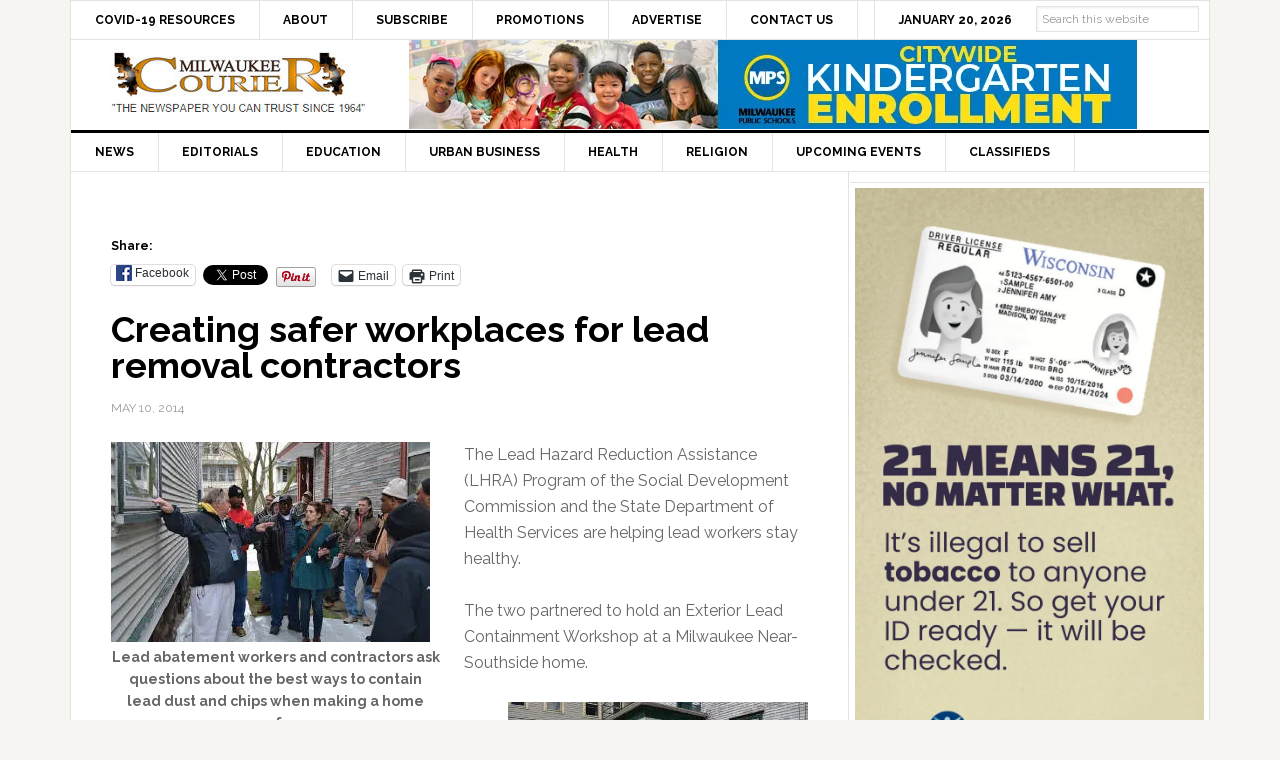

--- FILE ---
content_type: text/html; charset=UTF-8
request_url: https://milwaukeecourieronline.com/index.php/2014/05/10/creating-safer-workplaces-for-lead-removal-contractors/
body_size: 76305
content:
<!DOCTYPE html>
<html lang="en">
<head >
<meta charset="UTF-8" />
<meta name="viewport" content="width=device-width, initial-scale=1" />
<meta name='robots' content='index, follow, max-image-preview:large, max-snippet:-1, max-video-preview:-1' />
	<style>img:is([sizes="auto" i], [sizes^="auto," i]) { contain-intrinsic-size: 3000px 1500px }</style>
	
	<!-- This site is optimized with the Yoast SEO plugin v26.8 - https://yoast.com/product/yoast-seo-wordpress/ -->
	<title>Creating safer workplaces for lead removal contractors - Milwaukee Courier Weekly Newspaper</title>
	<link rel="canonical" href="https://milwaukeecourieronline.com/index.php/2014/05/10/creating-safer-workplaces-for-lead-removal-contractors/" />
	<meta property="og:locale" content="en_US" />
	<meta property="og:type" content="article" />
	<meta property="og:title" content="Creating safer workplaces for lead removal contractors - Milwaukee Courier Weekly Newspaper" />
	<meta property="og:description" content="The Lead Hazard Reduction Assistance (LHRA) Program of the Social Development Commission and the State Department of Health Services are helping lead workers stay healthy. The two partnered to hold an Exterior Lead Containment Workshop at a Milwaukee Near-Southside home. More than two-dozen lead abatement workers, renovators and contractors took part in the session at [&hellip;]" />
	<meta property="og:url" content="https://milwaukeecourieronline.com/index.php/2014/05/10/creating-safer-workplaces-for-lead-removal-contractors/" />
	<meta property="og:site_name" content="Milwaukee Courier Weekly Newspaper" />
	<meta property="article:publisher" content="https://www.facebook.com/milwaukeecourier/" />
	<meta property="article:published_time" content="2014-05-10T18:58:15+00:00" />
	<meta property="article:modified_time" content="2014-05-10T19:20:02+00:00" />
	<meta property="og:image" content="https://milwaukeecourieronline.com/wp-content/uploads/2014/05/Lead-abatement-workers-contractors-ask-questions-about-best-ways-contain-lead-dust-chips-making-home-safe.jpg" />
	<meta name="author" content="admin" />
	<meta name="twitter:card" content="summary_large_image" />
	<meta name="twitter:creator" content="@milwcouriernews" />
	<meta name="twitter:site" content="@milwcouriernews" />
	<meta name="twitter:label1" content="Written by" />
	<meta name="twitter:data1" content="admin" />
	<meta name="twitter:label2" content="Est. reading time" />
	<meta name="twitter:data2" content="2 minutes" />
	<script data-jetpack-boost="ignore" type="application/ld+json" class="yoast-schema-graph">{"@context":"https://schema.org","@graph":[{"@type":"Article","@id":"https://milwaukeecourieronline.com/index.php/2014/05/10/creating-safer-workplaces-for-lead-removal-contractors/#article","isPartOf":{"@id":"https://milwaukeecourieronline.com/index.php/2014/05/10/creating-safer-workplaces-for-lead-removal-contractors/"},"author":{"name":"admin","@id":"https://milwaukeecourieronline.com/#/schema/person/62938b61bdc2111c386a5764d0f8dc6d"},"headline":"Creating safer workplaces for lead removal contractors","datePublished":"2014-05-10T18:58:15+00:00","dateModified":"2014-05-10T19:20:02+00:00","mainEntityOfPage":{"@id":"https://milwaukeecourieronline.com/index.php/2014/05/10/creating-safer-workplaces-for-lead-removal-contractors/"},"wordCount":365,"publisher":{"@id":"https://milwaukeecourieronline.com/#organization"},"image":{"@id":"https://milwaukeecourieronline.com/index.php/2014/05/10/creating-safer-workplaces-for-lead-removal-contractors/#primaryimage"},"thumbnailUrl":"https://milwaukeecourieronline.com/wp-content/uploads/2014/05/Lead-abatement-workers-contractors-ask-questions-about-best-ways-contain-lead-dust-chips-making-home-safe.jpg","keywords":["Lead Abatement","Lead Hazard Reduction Assistance"],"articleSection":["Featured","News"],"inLanguage":"en"},{"@type":"WebPage","@id":"https://milwaukeecourieronline.com/index.php/2014/05/10/creating-safer-workplaces-for-lead-removal-contractors/","url":"https://milwaukeecourieronline.com/index.php/2014/05/10/creating-safer-workplaces-for-lead-removal-contractors/","name":"Creating safer workplaces for lead removal contractors - Milwaukee Courier Weekly Newspaper","isPartOf":{"@id":"https://milwaukeecourieronline.com/#website"},"primaryImageOfPage":{"@id":"https://milwaukeecourieronline.com/index.php/2014/05/10/creating-safer-workplaces-for-lead-removal-contractors/#primaryimage"},"image":{"@id":"https://milwaukeecourieronline.com/index.php/2014/05/10/creating-safer-workplaces-for-lead-removal-contractors/#primaryimage"},"thumbnailUrl":"https://milwaukeecourieronline.com/wp-content/uploads/2014/05/Lead-abatement-workers-contractors-ask-questions-about-best-ways-contain-lead-dust-chips-making-home-safe.jpg","datePublished":"2014-05-10T18:58:15+00:00","dateModified":"2014-05-10T19:20:02+00:00","breadcrumb":{"@id":"https://milwaukeecourieronline.com/index.php/2014/05/10/creating-safer-workplaces-for-lead-removal-contractors/#breadcrumb"},"inLanguage":"en","potentialAction":[{"@type":"ReadAction","target":["https://milwaukeecourieronline.com/index.php/2014/05/10/creating-safer-workplaces-for-lead-removal-contractors/"]}]},{"@type":"ImageObject","inLanguage":"en","@id":"https://milwaukeecourieronline.com/index.php/2014/05/10/creating-safer-workplaces-for-lead-removal-contractors/#primaryimage","url":"https://i0.wp.com/milwaukeecourieronline.com/wp-content/uploads/2014/05/Lead-abatement-workers-contractors-ask-questions-about-best-ways-contain-lead-dust-chips-making-home-safe.jpg?fit=319%2C200&ssl=1","contentUrl":"https://i0.wp.com/milwaukeecourieronline.com/wp-content/uploads/2014/05/Lead-abatement-workers-contractors-ask-questions-about-best-ways-contain-lead-dust-chips-making-home-safe.jpg?fit=319%2C200&ssl=1","width":319,"height":200,"caption":"Lead abatement workers and contractors ask questions about the best ways to contain lead dust and chips when making a home safe"},{"@type":"BreadcrumbList","@id":"https://milwaukeecourieronline.com/index.php/2014/05/10/creating-safer-workplaces-for-lead-removal-contractors/#breadcrumb","itemListElement":[{"@type":"ListItem","position":1,"name":"Home","item":"https://milwaukeecourieronline.com/"},{"@type":"ListItem","position":2,"name":"Creating safer workplaces for lead removal contractors"}]},{"@type":"WebSite","@id":"https://milwaukeecourieronline.com/#website","url":"https://milwaukeecourieronline.com/","name":"Milwaukee Courier Weekly Newspaper","description":"&quot;THE NEWSPAPER YOU CAN TRUST SINCE 1964&quot;","publisher":{"@id":"https://milwaukeecourieronline.com/#organization"},"potentialAction":[{"@type":"SearchAction","target":{"@type":"EntryPoint","urlTemplate":"https://milwaukeecourieronline.com/?s={search_term_string}"},"query-input":{"@type":"PropertyValueSpecification","valueRequired":true,"valueName":"search_term_string"}}],"inLanguage":"en"},{"@type":"Organization","@id":"https://milwaukeecourieronline.com/#organization","name":"Milwaukee Courier Weekly Newspaper","url":"https://milwaukeecourieronline.com/","logo":{"@type":"ImageObject","inLanguage":"en","@id":"https://milwaukeecourieronline.com/#/schema/logo/image/","url":"https://i2.wp.com/milwaukeecourieronline.com/wp-content/uploads/2021/01/milwaukee-courier-vertical-logo.png?fit=200%2C200&ssl=1","contentUrl":"https://i2.wp.com/milwaukeecourieronline.com/wp-content/uploads/2021/01/milwaukee-courier-vertical-logo.png?fit=200%2C200&ssl=1","width":200,"height":200,"caption":"Milwaukee Courier Weekly Newspaper"},"image":{"@id":"https://milwaukeecourieronline.com/#/schema/logo/image/"},"sameAs":["https://www.facebook.com/milwaukeecourier/","https://x.com/milwcouriernews"]},{"@type":"Person","@id":"https://milwaukeecourieronline.com/#/schema/person/62938b61bdc2111c386a5764d0f8dc6d","name":"admin","image":{"@type":"ImageObject","inLanguage":"en","@id":"https://milwaukeecourieronline.com/#/schema/person/image/","url":"https://secure.gravatar.com/avatar/ef53ac14f1be54e2997a72c3b4bf4cbdd53d1933feeadbad5058108244e6aac6?s=96&d=mm&r=g","contentUrl":"https://secure.gravatar.com/avatar/ef53ac14f1be54e2997a72c3b4bf4cbdd53d1933feeadbad5058108244e6aac6?s=96&d=mm&r=g","caption":"admin"}}]}</script>
	<!-- / Yoast SEO plugin. -->


<link rel='dns-prefetch' href='//www.googletagmanager.com' />
<link rel='dns-prefetch' href='//stats.wp.com' />
<link rel='dns-prefetch' href='//fonts.googleapis.com' />
<link rel='preconnect' href='//i0.wp.com' />
<link rel='preconnect' href='//c0.wp.com' />
<link rel="alternate" type="application/rss+xml" title="Milwaukee Courier Weekly Newspaper &raquo; Feed" href="https://milwaukeecourieronline.com/index.php/feed/" />
<link rel="alternate" type="application/rss+xml" title="Milwaukee Courier Weekly Newspaper &raquo; Comments Feed" href="https://milwaukeecourieronline.com/index.php/comments/feed/" />

<link rel='stylesheet' id='news-pro-theme-css' href='https://milwaukeecourieronline.com/wp-content/themes/news-pro/style.css?ver=3.0.2' type='text/css' media='all' />
<style id='wp-emoji-styles-inline-css' type='text/css'>

	img.wp-smiley, img.emoji {
		display: inline !important;
		border: none !important;
		box-shadow: none !important;
		height: 1em !important;
		width: 1em !important;
		margin: 0 0.07em !important;
		vertical-align: -0.1em !important;
		background: none !important;
		padding: 0 !important;
	}
</style>
<link rel='stylesheet' id='wp-block-library-css' href='https://c0.wp.com/c/6.8.3/wp-includes/css/dist/block-library/style.min.css' type='text/css' media='all' />
<style id='classic-theme-styles-inline-css' type='text/css'>
/*! This file is auto-generated */
.wp-block-button__link{color:#fff;background-color:#32373c;border-radius:9999px;box-shadow:none;text-decoration:none;padding:calc(.667em + 2px) calc(1.333em + 2px);font-size:1.125em}.wp-block-file__button{background:#32373c;color:#fff;text-decoration:none}
</style>
<link rel='stylesheet' id='mediaelement-css' href='https://c0.wp.com/c/6.8.3/wp-includes/js/mediaelement/mediaelementplayer-legacy.min.css' type='text/css' media='all' />
<link rel='stylesheet' id='wp-mediaelement-css' href='https://c0.wp.com/c/6.8.3/wp-includes/js/mediaelement/wp-mediaelement.min.css' type='text/css' media='all' />
<style id='jetpack-sharing-buttons-style-inline-css' type='text/css'>
.jetpack-sharing-buttons__services-list{display:flex;flex-direction:row;flex-wrap:wrap;gap:0;list-style-type:none;margin:5px;padding:0}.jetpack-sharing-buttons__services-list.has-small-icon-size{font-size:12px}.jetpack-sharing-buttons__services-list.has-normal-icon-size{font-size:16px}.jetpack-sharing-buttons__services-list.has-large-icon-size{font-size:24px}.jetpack-sharing-buttons__services-list.has-huge-icon-size{font-size:36px}@media print{.jetpack-sharing-buttons__services-list{display:none!important}}.editor-styles-wrapper .wp-block-jetpack-sharing-buttons{gap:0;padding-inline-start:0}ul.jetpack-sharing-buttons__services-list.has-background{padding:1.25em 2.375em}
</style>
<style id='global-styles-inline-css' type='text/css'>
:root{--wp--preset--aspect-ratio--square: 1;--wp--preset--aspect-ratio--4-3: 4/3;--wp--preset--aspect-ratio--3-4: 3/4;--wp--preset--aspect-ratio--3-2: 3/2;--wp--preset--aspect-ratio--2-3: 2/3;--wp--preset--aspect-ratio--16-9: 16/9;--wp--preset--aspect-ratio--9-16: 9/16;--wp--preset--color--black: #000000;--wp--preset--color--cyan-bluish-gray: #abb8c3;--wp--preset--color--white: #ffffff;--wp--preset--color--pale-pink: #f78da7;--wp--preset--color--vivid-red: #cf2e2e;--wp--preset--color--luminous-vivid-orange: #ff6900;--wp--preset--color--luminous-vivid-amber: #fcb900;--wp--preset--color--light-green-cyan: #7bdcb5;--wp--preset--color--vivid-green-cyan: #00d084;--wp--preset--color--pale-cyan-blue: #8ed1fc;--wp--preset--color--vivid-cyan-blue: #0693e3;--wp--preset--color--vivid-purple: #9b51e0;--wp--preset--gradient--vivid-cyan-blue-to-vivid-purple: linear-gradient(135deg,rgba(6,147,227,1) 0%,rgb(155,81,224) 100%);--wp--preset--gradient--light-green-cyan-to-vivid-green-cyan: linear-gradient(135deg,rgb(122,220,180) 0%,rgb(0,208,130) 100%);--wp--preset--gradient--luminous-vivid-amber-to-luminous-vivid-orange: linear-gradient(135deg,rgba(252,185,0,1) 0%,rgba(255,105,0,1) 100%);--wp--preset--gradient--luminous-vivid-orange-to-vivid-red: linear-gradient(135deg,rgba(255,105,0,1) 0%,rgb(207,46,46) 100%);--wp--preset--gradient--very-light-gray-to-cyan-bluish-gray: linear-gradient(135deg,rgb(238,238,238) 0%,rgb(169,184,195) 100%);--wp--preset--gradient--cool-to-warm-spectrum: linear-gradient(135deg,rgb(74,234,220) 0%,rgb(151,120,209) 20%,rgb(207,42,186) 40%,rgb(238,44,130) 60%,rgb(251,105,98) 80%,rgb(254,248,76) 100%);--wp--preset--gradient--blush-light-purple: linear-gradient(135deg,rgb(255,206,236) 0%,rgb(152,150,240) 100%);--wp--preset--gradient--blush-bordeaux: linear-gradient(135deg,rgb(254,205,165) 0%,rgb(254,45,45) 50%,rgb(107,0,62) 100%);--wp--preset--gradient--luminous-dusk: linear-gradient(135deg,rgb(255,203,112) 0%,rgb(199,81,192) 50%,rgb(65,88,208) 100%);--wp--preset--gradient--pale-ocean: linear-gradient(135deg,rgb(255,245,203) 0%,rgb(182,227,212) 50%,rgb(51,167,181) 100%);--wp--preset--gradient--electric-grass: linear-gradient(135deg,rgb(202,248,128) 0%,rgb(113,206,126) 100%);--wp--preset--gradient--midnight: linear-gradient(135deg,rgb(2,3,129) 0%,rgb(40,116,252) 100%);--wp--preset--font-size--small: 13px;--wp--preset--font-size--medium: 20px;--wp--preset--font-size--large: 36px;--wp--preset--font-size--x-large: 42px;--wp--preset--spacing--20: 0.44rem;--wp--preset--spacing--30: 0.67rem;--wp--preset--spacing--40: 1rem;--wp--preset--spacing--50: 1.5rem;--wp--preset--spacing--60: 2.25rem;--wp--preset--spacing--70: 3.38rem;--wp--preset--spacing--80: 5.06rem;--wp--preset--shadow--natural: 6px 6px 9px rgba(0, 0, 0, 0.2);--wp--preset--shadow--deep: 12px 12px 50px rgba(0, 0, 0, 0.4);--wp--preset--shadow--sharp: 6px 6px 0px rgba(0, 0, 0, 0.2);--wp--preset--shadow--outlined: 6px 6px 0px -3px rgba(255, 255, 255, 1), 6px 6px rgba(0, 0, 0, 1);--wp--preset--shadow--crisp: 6px 6px 0px rgba(0, 0, 0, 1);}:where(.is-layout-flex){gap: 0.5em;}:where(.is-layout-grid){gap: 0.5em;}body .is-layout-flex{display: flex;}.is-layout-flex{flex-wrap: wrap;align-items: center;}.is-layout-flex > :is(*, div){margin: 0;}body .is-layout-grid{display: grid;}.is-layout-grid > :is(*, div){margin: 0;}:where(.wp-block-columns.is-layout-flex){gap: 2em;}:where(.wp-block-columns.is-layout-grid){gap: 2em;}:where(.wp-block-post-template.is-layout-flex){gap: 1.25em;}:where(.wp-block-post-template.is-layout-grid){gap: 1.25em;}.has-black-color{color: var(--wp--preset--color--black) !important;}.has-cyan-bluish-gray-color{color: var(--wp--preset--color--cyan-bluish-gray) !important;}.has-white-color{color: var(--wp--preset--color--white) !important;}.has-pale-pink-color{color: var(--wp--preset--color--pale-pink) !important;}.has-vivid-red-color{color: var(--wp--preset--color--vivid-red) !important;}.has-luminous-vivid-orange-color{color: var(--wp--preset--color--luminous-vivid-orange) !important;}.has-luminous-vivid-amber-color{color: var(--wp--preset--color--luminous-vivid-amber) !important;}.has-light-green-cyan-color{color: var(--wp--preset--color--light-green-cyan) !important;}.has-vivid-green-cyan-color{color: var(--wp--preset--color--vivid-green-cyan) !important;}.has-pale-cyan-blue-color{color: var(--wp--preset--color--pale-cyan-blue) !important;}.has-vivid-cyan-blue-color{color: var(--wp--preset--color--vivid-cyan-blue) !important;}.has-vivid-purple-color{color: var(--wp--preset--color--vivid-purple) !important;}.has-black-background-color{background-color: var(--wp--preset--color--black) !important;}.has-cyan-bluish-gray-background-color{background-color: var(--wp--preset--color--cyan-bluish-gray) !important;}.has-white-background-color{background-color: var(--wp--preset--color--white) !important;}.has-pale-pink-background-color{background-color: var(--wp--preset--color--pale-pink) !important;}.has-vivid-red-background-color{background-color: var(--wp--preset--color--vivid-red) !important;}.has-luminous-vivid-orange-background-color{background-color: var(--wp--preset--color--luminous-vivid-orange) !important;}.has-luminous-vivid-amber-background-color{background-color: var(--wp--preset--color--luminous-vivid-amber) !important;}.has-light-green-cyan-background-color{background-color: var(--wp--preset--color--light-green-cyan) !important;}.has-vivid-green-cyan-background-color{background-color: var(--wp--preset--color--vivid-green-cyan) !important;}.has-pale-cyan-blue-background-color{background-color: var(--wp--preset--color--pale-cyan-blue) !important;}.has-vivid-cyan-blue-background-color{background-color: var(--wp--preset--color--vivid-cyan-blue) !important;}.has-vivid-purple-background-color{background-color: var(--wp--preset--color--vivid-purple) !important;}.has-black-border-color{border-color: var(--wp--preset--color--black) !important;}.has-cyan-bluish-gray-border-color{border-color: var(--wp--preset--color--cyan-bluish-gray) !important;}.has-white-border-color{border-color: var(--wp--preset--color--white) !important;}.has-pale-pink-border-color{border-color: var(--wp--preset--color--pale-pink) !important;}.has-vivid-red-border-color{border-color: var(--wp--preset--color--vivid-red) !important;}.has-luminous-vivid-orange-border-color{border-color: var(--wp--preset--color--luminous-vivid-orange) !important;}.has-luminous-vivid-amber-border-color{border-color: var(--wp--preset--color--luminous-vivid-amber) !important;}.has-light-green-cyan-border-color{border-color: var(--wp--preset--color--light-green-cyan) !important;}.has-vivid-green-cyan-border-color{border-color: var(--wp--preset--color--vivid-green-cyan) !important;}.has-pale-cyan-blue-border-color{border-color: var(--wp--preset--color--pale-cyan-blue) !important;}.has-vivid-cyan-blue-border-color{border-color: var(--wp--preset--color--vivid-cyan-blue) !important;}.has-vivid-purple-border-color{border-color: var(--wp--preset--color--vivid-purple) !important;}.has-vivid-cyan-blue-to-vivid-purple-gradient-background{background: var(--wp--preset--gradient--vivid-cyan-blue-to-vivid-purple) !important;}.has-light-green-cyan-to-vivid-green-cyan-gradient-background{background: var(--wp--preset--gradient--light-green-cyan-to-vivid-green-cyan) !important;}.has-luminous-vivid-amber-to-luminous-vivid-orange-gradient-background{background: var(--wp--preset--gradient--luminous-vivid-amber-to-luminous-vivid-orange) !important;}.has-luminous-vivid-orange-to-vivid-red-gradient-background{background: var(--wp--preset--gradient--luminous-vivid-orange-to-vivid-red) !important;}.has-very-light-gray-to-cyan-bluish-gray-gradient-background{background: var(--wp--preset--gradient--very-light-gray-to-cyan-bluish-gray) !important;}.has-cool-to-warm-spectrum-gradient-background{background: var(--wp--preset--gradient--cool-to-warm-spectrum) !important;}.has-blush-light-purple-gradient-background{background: var(--wp--preset--gradient--blush-light-purple) !important;}.has-blush-bordeaux-gradient-background{background: var(--wp--preset--gradient--blush-bordeaux) !important;}.has-luminous-dusk-gradient-background{background: var(--wp--preset--gradient--luminous-dusk) !important;}.has-pale-ocean-gradient-background{background: var(--wp--preset--gradient--pale-ocean) !important;}.has-electric-grass-gradient-background{background: var(--wp--preset--gradient--electric-grass) !important;}.has-midnight-gradient-background{background: var(--wp--preset--gradient--midnight) !important;}.has-small-font-size{font-size: var(--wp--preset--font-size--small) !important;}.has-medium-font-size{font-size: var(--wp--preset--font-size--medium) !important;}.has-large-font-size{font-size: var(--wp--preset--font-size--large) !important;}.has-x-large-font-size{font-size: var(--wp--preset--font-size--x-large) !important;}
:where(.wp-block-post-template.is-layout-flex){gap: 1.25em;}:where(.wp-block-post-template.is-layout-grid){gap: 1.25em;}
:where(.wp-block-columns.is-layout-flex){gap: 2em;}:where(.wp-block-columns.is-layout-grid){gap: 2em;}
:root :where(.wp-block-pullquote){font-size: 1.5em;line-height: 1.6;}
</style>
<link rel='stylesheet' id='dashicons-css' href='https://c0.wp.com/c/6.8.3/wp-includes/css/dashicons.min.css' type='text/css' media='all' />
<link rel='stylesheet' id='google-fonts-css' href='//fonts.googleapis.com/css?family=Raleway%3A400%2C700%7CPathway+Gothic+One&#038;ver=3.0.2' type='text/css' media='all' />
<link rel='stylesheet' id='sharedaddy-css' href='https://c0.wp.com/p/jetpack/15.4/modules/sharedaddy/sharing.css' type='text/css' media='all' />
<link rel='stylesheet' id='social-logos-css' href='https://c0.wp.com/p/jetpack/15.4/_inc/social-logos/social-logos.min.css' type='text/css' media='all' />
<link rel='stylesheet' id='genesis-tabs-stylesheet-css' href='https://milwaukeecourieronline.com/wp-content/plugins/genesis-tabs/assets/css/style.css?ver=0.9.5' type='text/css' media='all' />




<!-- Google tag (gtag.js) snippet added by Site Kit -->
<!-- Google Analytics snippet added by Site Kit -->


<link rel="https://api.w.org/" href="https://milwaukeecourieronline.com/index.php/wp-json/" /><link rel="alternate" title="JSON" type="application/json" href="https://milwaukeecourieronline.com/index.php/wp-json/wp/v2/posts/19080" /><link rel="EditURI" type="application/rsd+xml" title="RSD" href="https://milwaukeecourieronline.com/xmlrpc.php?rsd" />
<meta name="generator" content="WordPress 6.8.3" />
<link rel='shortlink' href='https://milwaukeecourieronline.com/?p=19080' />
<link rel="alternate" title="oEmbed (JSON)" type="application/json+oembed" href="https://milwaukeecourieronline.com/index.php/wp-json/oembed/1.0/embed?url=https%3A%2F%2Fmilwaukeecourieronline.com%2Findex.php%2F2014%2F05%2F10%2Fcreating-safer-workplaces-for-lead-removal-contractors%2F" />
<link rel="alternate" title="oEmbed (XML)" type="text/xml+oembed" href="https://milwaukeecourieronline.com/index.php/wp-json/oembed/1.0/embed?url=https%3A%2F%2Fmilwaukeecourieronline.com%2Findex.php%2F2014%2F05%2F10%2Fcreating-safer-workplaces-for-lead-removal-contractors%2F&#038;format=xml" />

<!-- This site is using AdRotate v5.17.2 to display their advertisements - https://ajdg.solutions/ -->
<!-- AdRotate CSS -->
<style type="text/css" media="screen">
	.g { margin:0px; padding:0px; overflow:hidden; line-height:1; zoom:1; }
	.g img { height:auto; }
	.g-col { position:relative; float:left; }
	.g-col:first-child { margin-left: 0; }
	.g-col:last-child { margin-right: 0; }
	.g-1 { margin:0px 0px 0px 0px;width:100%; max-width:728px; height:100%; max-height:90px; }
	.g-2 { margin:0px 0px 0px 0px;width:100%; max-width:125px; height:100%; max-height:125px; }
	.g-3 { margin:0px width:100%; max-width:720px; height:100%; max-height:90px; }
	.g-4 { margin:0px width:100%; max-width:728px; height:100%; max-height:90px; }
	.g-5 { margin:0px;  width:100%; max-width:728px; height:100%; max-height:90px; }
	.g-6 { margin:0px;  width:100%; max-width:728px; height:100%; max-height:90px; }
	@media only screen and (max-width: 480px) {
		.g-col, .g-dyn, .g-single { width:100%; margin-left:0; margin-right:0; }
	}
</style>
<!-- /AdRotate CSS -->

<meta name="generator" content="Site Kit by Google 1.170.0" />	<style>img#wpstats{display:none}</style>
		<link rel="icon" href="https://milwaukeecourieronline.com/wp-content/themes/news-pro/images/favicon.ico" />
<style type="text/css">.site-title a { background: url(https://milwaukeecourieronline.com/wp-content/uploads/2015/04/milwaukee-courier-newspaper-you-can-trust-since-1964-logo.jpg) no-repeat !important; }</style>

<!-- Google AdSense meta tags added by Site Kit -->
<meta name="google-adsense-platform-account" content="ca-host-pub-2644536267352236">
<meta name="google-adsense-platform-domain" content="sitekit.withgoogle.com">
<!-- End Google AdSense meta tags added by Site Kit -->
<style id="sccss">/* Enter Your Custom CSS Here */
.top-ad-widget {
  margin: 0 auto;
	width: 1140px;
	height: 127px;
}
/* center headline article image */
#cat-14 {
	text-align: center;
}
#cat-14 img {
	margin: 0 auto;	
}
.home-top .widget.ui-tabs img {
  position: relative;
}
/* end center headline article image */
.inline-graphical-text {
  margin-bottom: 0px !important;
}
.ui-tabs-nav {
  display: none;
}
.genesis-nav-menu > .date, .genesis-nav-menu > .right > a {
  padding: 10px 24px;
}
.search-form {
    overflow: visible;
}
.genesis-nav-menu > .search {
    padding: 0px;
    padding-top: 10px;
    padding-right: 10px;
}
.genesis-nav-menu .search input {
    font-size: 12px;
    padding: 5px;
    position: relative;
    top: -5px;
}
.genesis-nav-menu .searchsubmit {
    display: none;
}
.sidebar-ads-top img, .sidebar-ads-bottom img {
   display: block;
   margin: 0 auto;
   margin-bottom: 20px;
}
.archive .entry-footer, .search-results .entry-footer {
  display: none;
}
.site-container {
  margin: 0px auto;
}
.site-header .wrap {
    padding: 0px;
}
.genesis-nav-menu a {
  padding: 10px 24px; 
}
.above-article {
  padding: 10px 40px; 
}
.archive .above-article, .search-results .above-article {
  display: none;
}
.entry-footer .entry-meta {
    border-top: none;
    padding: 12px 40px 8px;
}
.home .featuredpost article:last-child {
  margin-bottom: 0px;
  border-bottom: none;
}
.home #featured-post-3 h2 {
  width: 230px;
  float: right;
}
.home #featured-post-3 img {
  max-height: 65px;
  width: auto;
  float: left;
  margin-right: 20px;
  margin-bottom: 20px;
  max-width: 95px;
}

.archive img.fallback-image, .home #featured-post-4 img.fallback-image, .search-results img.fallback-image {
  max-height: 150px;
  width: auto;
  float: left;
  margin-right: 20px;
  margin-bottom: 20px;
}  
.home-top .widget.ui-tabs .entry h2 {
    margin: 0px;
    padding: 24px 24px 8px;
    position: absolute;
    bottom: 20px;
}
.home-top .widget.ui-tabs .entry h2 a {
    background: none repeat scroll 0% 0% rgba(0, 0, 0, 0.6);
}
.sidebar .widget {
	padding: 5px;
}
/************ Related Posts *************/
.related-posts {
    overflow: hidden;
    margin: 0 0 10px;
}
 
.related-list li {
  list-style-type: none;
  margin: 0 10px 0 0;
  /* text-align: center; */
  display: block;
  min-height: 70px;
  padding-bottom: 10px;
}
 
.related-list img {
  /* border: 1px solid #000; */
  margin: 0 auto;
  display: block;
}
.related-image-thumb {
  width: 102px;
  float: left;
  display: block;
  margin-right: 10px;
}
.site-footer p {
  font-size: 10px;
  padding: 10px;
}
.site-footer {
  padding: 10px 0px;
}
.footer-widgets .textwidget {
  font-size: 13px;
}
.promo-smart {
  margin-bottom: 0px !important; 
}
.textwidget img {
  margin: 0 0 0 0;
}
/* END GLOBAL STUFF */

@media only screen and (max-width: 1188px) {
.title-area {
    float: none;
    padding-left: 0px;
    width: 300px;
    margin: 0px auto;
}
  .site-header .widget-area {
    float: none;
    padding-right: 0px;
    /* text-align: none; */
    width: 728px;
    margin: 0px auto;
}  
} /* END WIDTH 1188px */


@media only screen and (max-width: 1023px) {
  .genesis-nav-menu a, .genesis-nav-menu > .first > a, .genesis-nav-menu > .last > a {
    border: medium none;
    padding: 10px 12px;
  }  
.home-top .widget.ui-tabs .entry h2 {
    padding: 0px;
    position: static;
}  
} /* END WIDTH 1023px */


@media only screen and (max-width: 800px) {
   .site-header .widget-area {
      display: none; 
		/* width: 100%; */
    }
	.top-ad-widget {
  margin: 0 auto;
	width: auto;
	height: auto;
}
} /* END WIDTH 800px */


@media only screen and (max-width: 600px) {
  .footer-widgets, .footer-widgets .widget-title {
    text-align: center;
  }
  .site-container {
    width: 100%;
  }
} /* END WIDTH 600px */


@media only screen and (max-width: 360px) {
.entry {
    padding: 2px;
	}
} /* END WIDTH 360px */</style></head>
<body class="wp-singular post-template-default single single-post postid-19080 single-format-standard wp-theme-genesis wp-child-theme-news-pro custom-header header-image content-sidebar genesis-breadcrumbs-hidden genesis-footer-widgets-visible"><div class="site-container"><nav class="nav-secondary" aria-label="Secondary"><div class="wrap"><ul id="menu-main-top" class="menu genesis-nav-menu menu-secondary"><li id="menu-item-40848" class="menu-item menu-item-type-post_type menu-item-object-page menu-item-40848"><a href="https://milwaukeecourieronline.com/?page_id=40844"><span >COVID-19 Resources</span></a></li>
<li id="menu-item-22069" class="menu-item menu-item-type-post_type menu-item-object-page menu-item-22069"><a href="https://milwaukeecourieronline.com/index.php/about/"><span >About</span></a></li>
<li id="menu-item-22067" class="menu-item menu-item-type-post_type menu-item-object-page menu-item-22067"><a href="https://milwaukeecourieronline.com/index.php/subscribe-now/"><span >Subscribe</span></a></li>
<li id="menu-item-29762" class="menu-item menu-item-type-post_type menu-item-object-page menu-item-29762"><a href="https://milwaukeecourieronline.com/index.php/promotions/"><span >Promotions</span></a></li>
<li id="menu-item-22066" class="menu-item menu-item-type-post_type menu-item-object-page menu-item-22066"><a href="https://milwaukeecourieronline.com/index.php/advertise-with-us/"><span >Advertise</span></a></li>
<li id="menu-item-22068" class="menu-item menu-item-type-post_type menu-item-object-page menu-item-22068"><a href="https://milwaukeecourieronline.com/index.php/contact-us/"><span >Contact Us</span></a></li>
<li class="right search"><form method="get" class="searchform search-form" action="https://milwaukeecourieronline.com/index.php/search" >
<input type="text" value="Search this website" name="q" class="s search-input" onfocus="if (this.value == 'Search this website') {this.value = '';}" onblur="if (this.value == '') {this.value = 'Search this website';}" />
<input type="submit" class="searchsubmit search-submit" value="Search" />
</form></li><li class="right date">January 20, 2026</li></ul></div></nav><header class="site-header"><div class="wrap"><div class="title-area"><p class="site-title"><a href="https://milwaukeecourieronline.com/">Milwaukee Courier Weekly Newspaper</a></p><p class="site-description">&quot;THE NEWSPAPER YOU CAN TRUST SINCE 1964&quot;</p></div><div class="widget-area header-widget-area"><section id="adrotate_widgets-42" class="widget-odd widget-last widget-first widget-1 widget adrotate_widgets"><div class="widget-wrap"><div class="g g-6"><div class="g-dyn a-201 c-1"><a class="gofollow" data-track="MjAxLDYsNjA=" href="https://www.milwaukeepublicschools.org/enrollment/process/kindergarten" target="_blank"><img src="https://i0.wp.com/milwaukeecourieronline.com/wp-content/uploads/2026/01/MPS-citywide-kindergarten-enrollment.jpg?ssl=1" /></a></div><div class="g-dyn a-200 c-2"><a class="gofollow" data-track="MjAwLDYsNjA=" href="https://wi-problemgamblers.org?utm_source=mkecourier&utm_medium=banner&utm_campaign=fy26responsiblegaming&utm_content=fy26-responsiblegaming-728x90-leaderboard&utm_term=psa" target="_blank"><img src="https://i0.wp.com/milwaukeecourieronline.com/wp-content/uploads/2025/08/problem-gambling-wisconsin-lottery.jpg?ssl=1" /></a></div><div class="g-dyn a-69 c-3"><a class="gofollow" data-track="NjksNiw2MA==" href="https://www.jpmorganchase.com/impact/people/advancing-black-pathways" target="_blank"><img src="https://milwaukeecourieronline.com/wp-content/uploads/2021/04/Advancing-black-pathways-abp-Helping-Business-Owners-Thrive-jp-morgan-chase.jpg"></a></div></div></div></section>
</div></div></header><nav class="nav-primary" aria-label="Main"><div class="wrap"><ul id="menu-main-categories" class="menu genesis-nav-menu menu-primary"><li id="menu-item-22071" class="menu-item menu-item-type-taxonomy menu-item-object-category current-post-ancestor current-menu-parent current-post-parent menu-item-22071"><a href="https://milwaukeecourieronline.com/index.php/sections/news/"><span >News</span></a></li>
<li id="menu-item-22074" class="menu-item menu-item-type-taxonomy menu-item-object-category menu-item-22074"><a href="https://milwaukeecourieronline.com/index.php/sections/editorials/"><span >Editorials</span></a></li>
<li id="menu-item-22075" class="menu-item menu-item-type-taxonomy menu-item-object-category menu-item-22075"><a href="https://milwaukeecourieronline.com/index.php/sections/education/"><span >Education</span></a></li>
<li id="menu-item-22078" class="menu-item menu-item-type-taxonomy menu-item-object-category menu-item-22078"><a href="https://milwaukeecourieronline.com/index.php/sections/urban-business/"><span >Urban Business</span></a></li>
<li id="menu-item-22076" class="menu-item menu-item-type-taxonomy menu-item-object-category menu-item-22076"><a href="https://milwaukeecourieronline.com/index.php/sections/health/"><span >Health</span></a></li>
<li id="menu-item-22077" class="menu-item menu-item-type-taxonomy menu-item-object-category menu-item-22077"><a href="https://milwaukeecourieronline.com/index.php/sections/religion/"><span >Religion</span></a></li>
<li id="menu-item-22073" class="menu-item menu-item-type-taxonomy menu-item-object-category menu-item-22073"><a href="https://milwaukeecourieronline.com/index.php/sections/upcoming-events/"><span >Upcoming Events</span></a></li>
<li id="menu-item-22072" class="menu-item menu-item-type-taxonomy menu-item-object-category menu-item-22072"><a href="https://milwaukeecourieronline.com/index.php/sections/classifieds/"><span >Classifieds</span></a></li>
</ul></div></nav><div class="site-inner"><div class="content-sidebar-wrap"><main class="content"><div class="above-article">

         
        </div> <article class="post-19080 post type-post status-publish format-standard category-featured category-news tag-lead-abatement tag-lead-hazard-reduction-assistance entry" aria-label="Creating safer workplaces for lead removal contractors"><header class="entry-header"><div class="sharedaddy sd-sharing-enabled"><div class="robots-nocontent sd-block sd-social sd-social-official sd-sharing"><h3 class="sd-title">Share:</h3><div class="sd-content"><ul><li class="share-custom share-custom-facebook"><a rel="nofollow noopener noreferrer"
				data-shared="sharing-custom-19080"
				class="share-custom share-custom-facebook sd-button"
				href="https://milwaukeecourieronline.com/index.php/2014/05/10/creating-safer-workplaces-for-lead-removal-contractors/?share=custom-1422627478"
				target="_blank"
				aria-labelledby="sharing-custom-19080"
				>
				<span id="sharing-custom-19080" hidden>Click to share on Facebook (Opens in new window)</span>
				<span style="background-image:url(&quot;https://milwaukeecourieronline.com/wp-content/uploads/2015/01/facebook.png&quot;);">Facebook</span>
			</a></li><li class="share-twitter"><a href="https://twitter.com/share" class="twitter-share-button" data-url="https://milwaukeecourieronline.com/index.php/2014/05/10/creating-safer-workplaces-for-lead-removal-contractors/" data-text="Creating safer workplaces for lead removal contractors"  >Tweet</a></li><li class="share-pinterest"><div class="pinterest_button"><a href="https://www.pinterest.com/pin/create/button/?url=https%3A%2F%2Fmilwaukeecourieronline.com%2Findex.php%2F2014%2F05%2F10%2Fcreating-safer-workplaces-for-lead-removal-contractors%2F&#038;media=https%3A%2F%2Fmilwaukeecourieronline.com%2Fwp-content%2Fuploads%2F2014%2F05%2FLead-abatement-contractors-explain-during-safety-exercise-lead-safety-workshop.jpg&#038;description=Creating%20safer%20workplaces%20for%20lead%20removal%20contractors" data-pin-do="buttonPin" data-pin-config="beside"><img src="//assets.pinterest.com/images/pidgets/pinit_fg_en_rect_gray_20.png" /></a></div></li><li class="share-facebook"><div class="fb-share-button" data-href="https://milwaukeecourieronline.com/index.php/2014/05/10/creating-safer-workplaces-for-lead-removal-contractors/" data-layout="button_count"></div></li><li class="share-email"><a rel="nofollow noopener noreferrer"
				data-shared="sharing-email-19080"
				class="share-email sd-button"
				href="mailto:?subject=%5BShared%20Post%5D%20Creating%20safer%20workplaces%20for%20lead%20removal%20contractors&#038;body=https%3A%2F%2Fmilwaukeecourieronline.com%2Findex.php%2F2014%2F05%2F10%2Fcreating-safer-workplaces-for-lead-removal-contractors%2F&#038;share=email"
				target="_blank"
				aria-labelledby="sharing-email-19080"
				data-email-share-error-title="Do you have email set up?" data-email-share-error-text="If you&#039;re having problems sharing via email, you might not have email set up for your browser. You may need to create a new email yourself." data-email-share-nonce="8dc60fad2e" data-email-share-track-url="https://milwaukeecourieronline.com/index.php/2014/05/10/creating-safer-workplaces-for-lead-removal-contractors/?share=email">
				<span id="sharing-email-19080" hidden>Click to email a link to a friend (Opens in new window)</span>
				<span>Email</span>
			</a></li><li class="share-print"><a rel="nofollow noopener noreferrer"
				data-shared="sharing-print-19080"
				class="share-print sd-button"
				href="https://milwaukeecourieronline.com/index.php/2014/05/10/creating-safer-workplaces-for-lead-removal-contractors/#print?share=print"
				target="_blank"
				aria-labelledby="sharing-print-19080"
				>
				<span id="sharing-print-19080" hidden>Click to print (Opens in new window)</span>
				<span>Print</span>
			</a></li><li class="share-end"></li></ul></div></div></div><h1 class="entry-title">Creating safer workplaces for lead removal contractors</h1>
<p class="entry-meta"><time class="entry-time">May 10, 2014</time></p></header><div class="entry-content"><div id="attachment_19081" style="width: 329px" class="wp-caption alignleft"><a href="https://milwaukeecourieronline.com/index.php/2014/05/10/creating-safer-workplaces-for-lead-removal-contractors/lead-abatement-workers-contractors-ask-questions-about-best-ways-contain-lead-dust-chips-making-home-safe/" rel="attachment wp-att-19081"><img data-recalc-dims="1" decoding="async" aria-describedby="caption-attachment-19081" class="size-full wp-image-19081" alt="Lead abatement workers and contractors ask questions about the best ways to contain lead dust and chips when making a home safe" src="https://i0.wp.com/milwaukeecourieronline.com/wp-content/uploads/2014/05/Lead-abatement-workers-contractors-ask-questions-about-best-ways-contain-lead-dust-chips-making-home-safe.jpg?resize=319%2C200&#038;ssl=1" width="319" height="200" srcset="https://i0.wp.com/milwaukeecourieronline.com/wp-content/uploads/2014/05/Lead-abatement-workers-contractors-ask-questions-about-best-ways-contain-lead-dust-chips-making-home-safe.jpg?w=319&amp;ssl=1 319w, https://i0.wp.com/milwaukeecourieronline.com/wp-content/uploads/2014/05/Lead-abatement-workers-contractors-ask-questions-about-best-ways-contain-lead-dust-chips-making-home-safe.jpg?resize=300%2C188&amp;ssl=1 300w" sizes="(max-width: 319px) 100vw, 319px" /></a><p id="caption-attachment-19081" class="wp-caption-text">Lead abatement workers and contractors ask questions about the best ways to contain lead dust and chips when making a home safe</p></div>
<p>The Lead Hazard Reduction Assistance (LHRA) Program of the Social Development Commission and the State Department of Health Services are helping lead workers stay healthy.</p>
<p>The two partnered to hold an Exterior Lead Containment Workshop at a Milwaukee Near-Southside home.</p>
<div id="attachment_19082" style="width: 310px" class="wp-caption alignright"><a href="https://milwaukeecourieronline.com/index.php/2014/05/10/creating-safer-workplaces-for-lead-removal-contractors/lead-abatement-contractors-practice-exterior-containment-during-safety-workshop/" rel="attachment wp-att-19082"><img data-recalc-dims="1" decoding="async" aria-describedby="caption-attachment-19082" class="size-full wp-image-19082 " alt="Lead Abatement contractors practice exterior containment during a safety workshop" src="https://i0.wp.com/milwaukeecourieronline.com/wp-content/uploads/2014/05/Lead-Abatement-contractors-practice-exterior-containment-during-safety-workshop.jpg?resize=300%2C200&#038;ssl=1" width="300" height="200" /></a><p id="caption-attachment-19082" class="wp-caption-text">Lead Abatement contractors practice exterior containment during a safety workshop</p></div>
<p>More than two-dozen lead abatement workers, renovators and contractors took part in the session at the home on S. 31st Street. The foreclosed home was recently purchased by Layton Boulevard West Neighbors and will be completely renovated before being sold to a local family.</p>
<p>The contractors who perform lead abatement work as part of SDC’s LHRA program viewed the home before being asked to fill out an occupancy protection plan.</p><!--Ad Injection:random-->
<div style='margin-top:3px;margin-bottom:3px;'><center>
<!-- 300x250, created 11/9/09 -->
<ins class="adsbygoogle"
     style="display:inline-block;width:300px;height:250px"
     data-ad-client="ca-pub-0948874903250667"
     data-ad-slot="5859996061"></ins>
</center></div>
<p>They then set up containment and safety measures to keep any lead dust or chips from affecting residents, neighbors or the workers while the work is completed.</p>
<div id="attachment_19083" style="width: 252px" class="wp-caption alignleft"><a href="https://milwaukeecourieronline.com/index.php/2014/05/10/creating-safer-workplaces-for-lead-removal-contractors/lead-abatement-contractors-practice-exterior-containment-during-safety-workshop-2/" rel="attachment wp-att-19083"><img data-recalc-dims="1" loading="lazy" decoding="async" aria-describedby="caption-attachment-19083" class="size-full wp-image-19083 " alt="Lead Abatement contractors practice exterior containment during a safety workshop" src="https://i0.wp.com/milwaukeecourieronline.com/wp-content/uploads/2014/05/Lead-Abatement-contractors-practice-exterior-containment-during-safety-workshop-2.jpg?resize=242%2C200&#038;ssl=1" width="242" height="200" /></a><p id="caption-attachment-19083" class="wp-caption-text">Lead Abatement contractors practice exterior containment during a safety workshop</p></div>
<p>State inspectors critiqued the efforts and offered suggestions on how to make the site even safer.</p>
<p>They then provided feedback on clean-up for the area.</p><!--Ad Injection:random-->
<div style='margin-top:3px;margin-bottom:3px;'><center>
<!-- 300x250, created 11/9/09 -->
<ins class="adsbygoogle"
     style="display:inline-block;width:300px;height:250px"
     data-ad-client="ca-pub-0948874903250667"
     data-ad-slot="5859996061"></ins>
</center></div>
<p>The workshop is one of a series that SDC’s Residential Services Programs and the Wisconsin Department of Health Services are conducting for lead contractors as part of regular Quality Assurance gatherings.</p>
<div id="attachment_19084" style="width: 310px" class="wp-caption alignright"><a href="https://milwaukeecourieronline.com/index.php/2014/05/10/creating-safer-workplaces-for-lead-removal-contractors/lead-abatement-contractors-explain-during-safety-exercise-lead-safety-workshop/" rel="attachment wp-att-19084"><img data-recalc-dims="1" loading="lazy" decoding="async" aria-describedby="caption-attachment-19084" class="size-full wp-image-19084" alt="Lead abatement contractors explain what they did during a safety exercise at a lead safety workshop" src="https://i0.wp.com/milwaukeecourieronline.com/wp-content/uploads/2014/05/Lead-abatement-contractors-explain-during-safety-exercise-lead-safety-workshop.jpg?resize=300%2C200&#038;ssl=1" width="300" height="200" /></a><p id="caption-attachment-19084" class="wp-caption-text">Lead abatement contractors explain what they did during a safety exercise at a lead safety workshop</p></div>
<p>Previous sessions have included use of proper safety gear and future hands-on workshops will include interior containment for lead removal.</p><!--Ad Injection:random-->
<div style='margin-top:3px;margin-bottom:3px;'><center>
<!-- 300x250, created 11/9/09 -->
<ins class="adsbygoogle"
     style="display:inline-block;width:300px;height:250px"
     data-ad-client="ca-pub-0948874903250667"
     data-ad-slot="5859996061"></ins>
</center></div>
<p>The Lead Hazard Reduction Assistance Program works with HUD and the City of Milwaukee Health Department to identify and renovate housing units with young children living in them which have a high risk for lead poisoning.</p>
<p><em><strong>To learn more about the program, visit the SDC website located at <a href="http://www.cr-sdc.org/index/Programs--Services/VITA/Asset-Development/Lead-Hazard-Reduction-Assistance-Program.htm" target="_blank">www.cr-sdc.org/index/Programs&#8211;Services/VITA/Asset-Development/Lead-Hazard-Reduction-Assistance-Program.htm</a>.</strong></em></p>
<div class="sharedaddy sd-sharing-enabled"><div class="robots-nocontent sd-block sd-social sd-social-official sd-sharing"><h3 class="sd-title">Share:</h3><div class="sd-content"><ul><li class="share-custom share-custom-facebook"><a rel="nofollow noopener noreferrer"
				data-shared="sharing-custom-19080"
				class="share-custom share-custom-facebook sd-button"
				href="https://milwaukeecourieronline.com/index.php/2014/05/10/creating-safer-workplaces-for-lead-removal-contractors/?share=custom-1422627478"
				target="_blank"
				aria-labelledby="sharing-custom-19080"
				>
				<span id="sharing-custom-19080" hidden>Click to share on Facebook (Opens in new window)</span>
				<span style="background-image:url(&quot;https://milwaukeecourieronline.com/wp-content/uploads/2015/01/facebook.png&quot;);">Facebook</span>
			</a></li><li class="share-twitter"><a href="https://twitter.com/share" class="twitter-share-button" data-url="https://milwaukeecourieronline.com/index.php/2014/05/10/creating-safer-workplaces-for-lead-removal-contractors/" data-text="Creating safer workplaces for lead removal contractors"  >Tweet</a></li><li class="share-pinterest"><div class="pinterest_button"><a href="https://www.pinterest.com/pin/create/button/?url=https%3A%2F%2Fmilwaukeecourieronline.com%2Findex.php%2F2014%2F05%2F10%2Fcreating-safer-workplaces-for-lead-removal-contractors%2F&#038;media=https%3A%2F%2Fmilwaukeecourieronline.com%2Fwp-content%2Fuploads%2F2014%2F05%2FLead-abatement-contractors-explain-during-safety-exercise-lead-safety-workshop.jpg&#038;description=Creating%20safer%20workplaces%20for%20lead%20removal%20contractors" data-pin-do="buttonPin" data-pin-config="beside"><img data-recalc-dims="1" src="https://i0.wp.com/assets.pinterest.com/images/pidgets/pinit_fg_en_rect_gray_20.png" /></a></div></li><li class="share-facebook"><div class="fb-share-button" data-href="https://milwaukeecourieronline.com/index.php/2014/05/10/creating-safer-workplaces-for-lead-removal-contractors/" data-layout="button_count"></div></li><li class="share-email"><a rel="nofollow noopener noreferrer"
				data-shared="sharing-email-19080"
				class="share-email sd-button"
				href="mailto:?subject=%5BShared%20Post%5D%20Creating%20safer%20workplaces%20for%20lead%20removal%20contractors&#038;body=https%3A%2F%2Fmilwaukeecourieronline.com%2Findex.php%2F2014%2F05%2F10%2Fcreating-safer-workplaces-for-lead-removal-contractors%2F&#038;share=email"
				target="_blank"
				aria-labelledby="sharing-email-19080"
				data-email-share-error-title="Do you have email set up?" data-email-share-error-text="If you&#039;re having problems sharing via email, you might not have email set up for your browser. You may need to create a new email yourself." data-email-share-nonce="8dc60fad2e" data-email-share-track-url="https://milwaukeecourieronline.com/index.php/2014/05/10/creating-safer-workplaces-for-lead-removal-contractors/?share=email">
				<span id="sharing-email-19080" hidden>Click to email a link to a friend (Opens in new window)</span>
				<span>Email</span>
			</a></li><li class="share-print"><a rel="nofollow noopener noreferrer"
				data-shared="sharing-print-19080"
				class="share-print sd-button"
				href="https://milwaukeecourieronline.com/index.php/2014/05/10/creating-safer-workplaces-for-lead-removal-contractors/#print?share=print"
				target="_blank"
				aria-labelledby="sharing-print-19080"
				>
				<span id="sharing-print-19080" hidden>Click to print (Opens in new window)</span>
				<span>Print</span>
			</a></li><li class="share-end"></li></ul></div></div></div></div><footer class="entry-footer"><p class="entry-meta"><span class="entry-tags">Popular Interests In This Article: <a href="https://milwaukeecourieronline.com/index.php/interests/lead-abatement/" rel="tag">Lead Abatement</a>, <a href="https://milwaukeecourieronline.com/index.php/interests/lead-hazard-reduction-assistance/" rel="tag">Lead Hazard Reduction Assistance</a></span></p><div class="related-posts"><h3 class="related-title">Read More - Related Articles</h3><ul class="related-list"><li><a href="https://milwaukeecourieronline.com/index.php/2025/11/08/milwaukee-county-launches-lead-remediation-program-to-reduce-lead-based-paint-hazards-in-homes-in-suburban-communities/" rel="bookmark" title="Milwaukee County Launches Lead Remediation Program to Reduce Lead-Based Paint Hazards in Homes in Suburban Communities"><div class="related-image-thumb"><img width="100" height="65" src="https://i0.wp.com/milwaukeecourieronline.com/wp-content/uploads/2025/09/david-crowley-headshot-wide.jpg?resize=100%2C65&amp;ssl=1" class="attachment-related size-related" alt="" decoding="async" loading="lazy" srcset="https://i0.wp.com/milwaukeecourieronline.com/wp-content/uploads/2025/09/david-crowley-headshot-wide.jpg?resize=100%2C65&amp;ssl=1 100w, https://i0.wp.com/milwaukeecourieronline.com/wp-content/uploads/2025/09/david-crowley-headshot-wide.jpg?zoom=2&amp;resize=100%2C65&amp;ssl=1 200w, https://i0.wp.com/milwaukeecourieronline.com/wp-content/uploads/2025/09/david-crowley-headshot-wide.jpg?zoom=3&amp;resize=100%2C65&amp;ssl=1 300w" sizes="auto, (max-width: 100px) 100vw, 100px" /></div>Milwaukee County Launches Lead Remediation Program to Reduce Lead-Based Paint Hazards in Homes in Suburban Communities</a></li><li><a href="https://milwaukeecourieronline.com/index.php/2016/02/20/coggs-secures-cheaper-lead-abatement-costs-for-homeowners/" rel="bookmark" title="Coggs Secures Cheaper Lead Abatement Costs for Homeowners"><div class="related-image-thumb"><img width="100" height="65" src="https://i0.wp.com/milwaukeecourieronline.com/wp-content/uploads/2012/02/spencer-coggs.jpg?resize=100%2C65&amp;ssl=1" class="attachment-related size-related" alt="" decoding="async" loading="lazy" /></div>Coggs Secures Cheaper Lead Abatement Costs for Homeowners</a></li><li><a href="https://milwaukeecourieronline.com/index.php/2015/10/10/harambee-housing-weatherization-resource-fair/" rel="bookmark" title="Harambee Housing &#038; Weatherization Resource Fair"><div class="related-image-thumb"><img width="100" height="65" src="https://i0.wp.com/milwaukeecourieronline.com/wp-content/uploads/2015/10/harmabee-housing-weatherization-resource-fair.jpg?resize=100%2C65&amp;ssl=1" class="attachment-related size-related" alt="" decoding="async" loading="lazy" srcset="https://i0.wp.com/milwaukeecourieronline.com/wp-content/uploads/2015/10/harmabee-housing-weatherization-resource-fair.jpg?resize=100%2C65&amp;ssl=1 100w, https://i0.wp.com/milwaukeecourieronline.com/wp-content/uploads/2015/10/harmabee-housing-weatherization-resource-fair.jpg?zoom=2&amp;resize=100%2C65&amp;ssl=1 200w, https://i0.wp.com/milwaukeecourieronline.com/wp-content/uploads/2015/10/harmabee-housing-weatherization-resource-fair.jpg?zoom=3&amp;resize=100%2C65&amp;ssl=1 300w" sizes="auto, (max-width: 100px) 100vw, 100px" /></div>Harambee Housing &#038; Weatherization Resource Fair</a></li><li><a href="https://milwaukeecourieronline.com/index.php/2013/12/14/taking-the-message-on-dangers-of-lead-to-the-community/" rel="bookmark" title="Taking the message on dangers of lead to the community"><div class="related-image-thumb"><img width="100" height="65" src="https://i0.wp.com/milwaukeecourieronline.com/wp-content/uploads/2013/12/Members-Church-of-the-Living-God-Real-Change-Commission-learn-about-lead-poisoning-dangers-Milwaukee.jpg?resize=100%2C65&amp;ssl=1" class="attachment-related size-related" alt="" decoding="async" loading="lazy" /></div>Taking the message on dangers of lead to the community</a></li><li><a href="https://milwaukeecourieronline.com/index.php/2012/07/07/reducing-lead-poisoning-of-milwaukee-children/" rel="bookmark" title="Reducing lead poisoning of Milwaukee Children"><div class="related-image-thumb"><img width="100" height="65" src="https://i0.wp.com/milwaukeecourieronline.com/wp-content/uploads/2012/07/6-year-old-Evan-gets-blood-tested-lead-exposure-SDC-staff-person-Ramona-Jensen.jpg?resize=100%2C65&amp;ssl=1" class="attachment-related size-related" alt="" decoding="async" loading="lazy" /></div>Reducing lead poisoning of Milwaukee Children</a></li></ul></div></footer></article></main><aside class="sidebar sidebar-primary widget-area" role="complementary" aria-label="Primary Sidebar"><section id="adrotate_widgets-83" class="widget-odd widget-first widget-1 widget adrotate_widgets"><div class="widget-wrap"><!-- Error, Advert is not available at this time due to schedule/geolocation restrictions! --></div></section>
<section id="adrotate_widgets-84" class="widget-even widget-2 widget adrotate_widgets"><div class="widget-wrap"><div class="a-single a-199"><a class="gofollow" data-track="MTk5LDAsNjA=" href="https://www.dhs.wisconsin.gov/tobacco/tobacco21.htm" target="_blank"><img src="https://i0.wp.com/milwaukeecourieronline.com/wp-content/uploads/2025/06/21-means-21-no-matter-what.jpg?ssl=1" /></a></div></div></section>
<section id="media_image-5" class="widget-odd widget-3 widget widget_media_image"><div class="widget-wrap"><a href="https://milwaukeecourieronline.com/wp-content/uploads/2025/07/Dr-Jones-Celebration-of-Life.pdf" target="_blank"><img width="800" height="845" src="https://i0.wp.com/milwaukeecourieronline.com/wp-content/uploads/2025/07/Dr-Jones-Celebration-of-Life-cover.jpg?fit=800%2C845&amp;ssl=1" class="image wp-image-59345  attachment-full size-full" alt="" style="max-width: 100%; height: auto;" decoding="async" loading="lazy" srcset="https://i0.wp.com/milwaukeecourieronline.com/wp-content/uploads/2025/07/Dr-Jones-Celebration-of-Life-cover.jpg?w=800&amp;ssl=1 800w, https://i0.wp.com/milwaukeecourieronline.com/wp-content/uploads/2025/07/Dr-Jones-Celebration-of-Life-cover.jpg?resize=284%2C300&amp;ssl=1 284w, https://i0.wp.com/milwaukeecourieronline.com/wp-content/uploads/2025/07/Dr-Jones-Celebration-of-Life-cover.jpg?resize=757%2C800&amp;ssl=1 757w, https://i0.wp.com/milwaukeecourieronline.com/wp-content/uploads/2025/07/Dr-Jones-Celebration-of-Life-cover.jpg?resize=768%2C811&amp;ssl=1 768w" sizes="auto, (max-width: 800px) 100vw, 800px" /></a></div></section>
<section id="adrotate_widgets-46" class="widget-even widget-4 widget adrotate_widgets"><div class="widget-wrap"><div class="a-single a-106"><!-- Milwaukee Courier NNPA 300x250 [iframenojs] -->
<iframe src="https://servedbyadbutler.com/adserve/;ID=168170;size=300x250;setID=355043;type=iframe;click=CLICK_MACRO_PLACEHOLDER" width="300" height="250" marginwidth="0" marginheight="0" hspace="0" vspace="0" frameborder="0" scrolling="no">
</iframe></div></div></section>
<section id="adrotate_widgets-38" class="widget-odd widget-5 widget adrotate_widgets"><div class="widget-wrap"><div class="a-single a-90"><a class="gofollow" data-track="OTAsMCw2MA==" href="https://milwaukeecourieronline.com/index.php/2022/03/18/blanket-of-love-dads-free-program-for-new-and-expectant-fathers-on-wednesdays-at-630pm/"><img src="https://milwaukeecourieronline.com/wp-content/uploads/2022/03/blanket-of-love-dads-wednesdays-300-px.jpg"></a></div></div></section>
<section id="adrotate_widgets-37" class="widget-even widget-6 widget adrotate_widgets"><div class="widget-wrap"><div class="a-single a-88"><a class="gofollow" data-track="ODgsMCw2MA==" href="https://www.jpmorganchase.com/impact/people/advancing-black-pathways" target="_blank"><img src="https://milwaukeecourieronline.com/wp-content/uploads/2022/01/combating-the-racial-wealth-divide-jp-morgan-chase-and-co-learn-more.jpg"></a></div></div></section>
<section id="adrotate_widgets-50" class="widget-odd widget-7 widget adrotate_widgets"><div class="widget-wrap"><div class="a-single a-142"><a class="gofollow" data-track="MTQyLDAsNjA=" href="https://wnov860.com" target="_blank"><img src="https://i0.wp.com/milwaukeecourieronline.com/wp-content/uploads/2024/01/wnov-860-am-106-5-fm-the-voice-new-logo.jpg?ssl=1" /></a></div></div></section>
<section id="media_image-3" class="widget-even widget-8 widget widget_media_image"><div class="widget-wrap"><a href="https://milwaukeecourieronline.com/wp-content/uploads/2024/03/Black-History-Month-2024-special-ediition.pdf" target="_blank"><img width="300" height="525" src="https://i0.wp.com/milwaukeecourieronline.com/wp-content/uploads/2024/03/black-history-month-special-edition-2024.jpg?fit=300%2C525&amp;ssl=1" class="image wp-image-54220  attachment-full size-full" alt="" style="max-width: 100%; height: auto;" decoding="async" loading="lazy" srcset="https://i0.wp.com/milwaukeecourieronline.com/wp-content/uploads/2024/03/black-history-month-special-edition-2024.jpg?w=300&amp;ssl=1 300w, https://i0.wp.com/milwaukeecourieronline.com/wp-content/uploads/2024/03/black-history-month-special-edition-2024.jpg?resize=171%2C300&amp;ssl=1 171w" sizes="auto, (max-width: 300px) 100vw, 300px" /></a></div></section>
<section id="media_image-2" class="widget-odd widget-9 widget widget_media_image"><div class="widget-wrap"><a href="https://milwaukeecourieronline.com/wp-content/uploads/2020/12/covid-19-special-edition-revised.pdf" target="_blank"><img width="300" height="273" src="https://i0.wp.com/milwaukeecourieronline.com/wp-content/uploads/2020/11/view-covid-19-special-report-all-heroes-dont-wear-capes.jpg?fit=300%2C273&amp;ssl=1" class="image wp-image-43170  attachment-medium size-medium" alt="" style="max-width: 100%; height: auto;" decoding="async" loading="lazy" srcset="https://i0.wp.com/milwaukeecourieronline.com/wp-content/uploads/2020/11/view-covid-19-special-report-all-heroes-dont-wear-capes.jpg?w=800&amp;ssl=1 800w, https://i0.wp.com/milwaukeecourieronline.com/wp-content/uploads/2020/11/view-covid-19-special-report-all-heroes-dont-wear-capes.jpg?resize=300%2C273&amp;ssl=1 300w, https://i0.wp.com/milwaukeecourieronline.com/wp-content/uploads/2020/11/view-covid-19-special-report-all-heroes-dont-wear-capes.jpg?resize=768%2C700&amp;ssl=1 768w" sizes="auto, (max-width: 300px) 100vw, 300px" /></a></div></section>
<section id="text-3" class="widget-even widget-last widget-10 widget widget_text"><div class="widget-wrap">			<div class="textwidget"><center><a href="http://www.facebook.com/pages/Milwaukee-Courier/181767438520" target="_blank">Become Our Fan On Facebook<br /><img data-recalc-dims="1" src="https://i0.wp.com/milwaukeecourieronline.com/wp-content/uploads/2009/11/find_us_on_facebook_badge.gif?ssl=1" alt='Find Us On Facebook' /></a><br /><br /><a href="http://www.twitter.com/milwcouriernews" target="_blank">Follow Us On X<br /><img data-recalc-dims="1" src="https://i0.wp.com/milwaukeecourieronline.com/wp-content/uploads/2024/09/x-twitter-logo-small.jpg?ssl=1" alt='Follow Us On X' /></a></center></div>
		</div></section>
</aside></div></div><div class="footer-widgets"><div class="wrap"><div class="widget-area footer-widgets-1 footer-widget-area"><section id="text-9" class="widget-odd widget-last widget-first widget-1 widget widget_text"><div class="widget-wrap"><h4 class="widget-title widgettitle">Editorials</h4>
			<div class="textwidget"><a href="https://milwaukeecourieronline.com/index.php/interests/lakeshia-n-myers/">Lakeshia Myers</a></br>
<a href="https://milwaukeecourieronline.com/index.php/interests/michelle-bryant/">Michelle Bryant</a></br>
<a href="https://milwaukeecourieronline.com/index.php/interests/kweku-akyirefi-amoasi/">Dr. Kweku Akyirefi Amoasi formerly known as Dr. Ramel Smith</a></div>
		</div></section>
</div><div class="widget-area footer-widgets-2 footer-widget-area"><section id="text-10" class="widget-odd widget-last widget-first widget-1 widget widget_text"><div class="widget-wrap"><h4 class="widget-title widgettitle">Journalists</h4>
			<div class="textwidget"><a href="https://milwaukeecourieronline.com/index.php/interests/karen-stokes/">Karen Stokes</a></div>
		</div></section>
</div><div class="widget-area footer-widgets-3 footer-widget-area"><section id="text-11" class="widget-odd widget-last widget-first widget-1 widget widget_text"><div class="widget-wrap"><h4 class="widget-title widgettitle">Topics</h4>
			<div class="textwidget"><a href="https://milwaukeecourieronline.com/index.php/sections/health/">Health Care & Wellness</a></br>
<a href="https://milwaukeecourieronline.com/index.php/interests/climate-change/">Climate Change</a></br>
<a href="https://milwaukeecourieronline.com/index.php/sections/upcoming-events/">Upcoming Events</a></br>
<a href="https://milwaukeecourieronline.com/index.php/interests/obituaries/">Obituaries</a></br>
<a href="https://milwaukeecourieronline.com/index.php/interests/milwaukee-naacp">Milwaukee NAACP</a></div>
		</div></section>
</div><div class="widget-area footer-widgets-4 footer-widget-area"><section id="text-12" class="widget-odd widget-last widget-first widget-1 widget widget_text"><div class="widget-wrap"><h4 class="widget-title widgettitle">Politicians</h4>
			<div class="textwidget"><a href="https://milwaukeecourieronline.com/index.php/interests/david-crowley/">David Crowley</a></br>
<a href="https://milwaukeecourieronline.com/index.php/interests/cavalier-johnson/">Cavalier Johnson</a></br>
<a href="https://milwaukeecourieronline.com/index.php/interests/marcelia-nicholson/">Marcelia Nicholson</a></br>
<a href="https://milwaukeecourieronline.com/index.php/interests/tony-evers/">Governor Tony Evers</a></br>
<a href="https://milwaukeecourieronline.com/index.php/interests/joe-biden/">President Joe Biden</a></br>
<a href="https://milwaukeecourieronline.com/index.php/interests/kamala-harris/">Vice President Kamala Harris</a></br>
<a href="https://milwaukeecourieronline.com/index.php/interests/president-barack-obama">Former President Barack Obama</a></br>
<a href="https://milwaukeecourieronline.com/index.php/interests/gwen-moore/">Gwen Moore</a></br>
<a href="https://milwaukeecourieronline.com/index.php/interests/milele-coggs/">Milele A. Coggs</a></br>
<a href="https://milwaukeecourieronline.com/index.php/interests/spencer-coggs/">Spencer Coggs</a></div>
		</div></section>
</div><div class="widget-area footer-widgets-5 footer-widget-area"><section id="text-13" class="widget-odd widget-last widget-first widget-1 widget widget_text"><div class="widget-wrap"><h4 class="widget-title widgettitle">Classifieds</h4>
			<div class="textwidget"><a href="https://milwaukeecourieronline.com/index.php/interests/job-openings/">Job Openings</a></br>
<a href="https://milwaukeecourieronline.com/index.php/interests/bid-requests/">Bid Requests</a></br>
<a href="https://milwaukeecourieronline.com/index.php/interests/requests-for-proposals/">Req Proposals</a></br>
<a href="https://milwaukeecourieronline.com/index.php/interests/requests-for-quotations/">Req Quotations</a></br>
<a href="https://milwaukeecourieronline.com/index.php/interests/apartments-for-rent/">Apts For Rent</a></div>
		</div></section>
</div><div class="widget-area footer-widgets-6 footer-widget-area"><section id="text-14" class="widget-odd widget-last widget-first widget-1 widget widget_text"><div class="widget-wrap"><h4 class="widget-title widgettitle">Contact Us</h4>
			<div class="textwidget">Milwaukee Courier</br>
2003 W. Capitol Dr.</br>
Milwaukee, WI 53206</br>
Ph: 414.449.4860</br>
Fax: 414.906.5383</div>
		</div></section>
</div></div></div><footer class="site-footer"><div class="wrap"><p>Copyright &#xA9;&nbsp;2026 &middot; Courier Communications | <a href="https://milwaukeecourieronline.com/index.php/privacy-policy/">View Privacy Policy</a> | Site built and maintained by Farrell Marketing Technology LLC<br />
We use third-party advertising companies to serve ads when you visit our   website. These companies may use information (not including your name, address,   email address, or telephone number) about your visits to this and other websites   in order to provide advertisements about goods and services of interest to you.   If you would like more information about this practice and to know your choices   about not having this information used by these companies, <a href="http://www.google.com/privacy_ads.html" target="_blank">click here</a>.</p></div></footer></div>

	
							
								
					<div id="fb-root"></div>
			
			
			











<!-- AdRotate JS -->

<!-- /AdRotate JS -->

<script type="text/javascript">
/* <![CDATA[ */
window._wpemojiSettings = {"baseUrl":"https:\/\/s.w.org\/images\/core\/emoji\/16.0.1\/72x72\/","ext":".png","svgUrl":"https:\/\/s.w.org\/images\/core\/emoji\/16.0.1\/svg\/","svgExt":".svg","source":{"concatemoji":"https:\/\/milwaukeecourieronline.com\/wp-includes\/js\/wp-emoji-release.min.js?ver=6.8.3"}};
/*! This file is auto-generated */
!function(s,n){var o,i,e;function c(e){try{var t={supportTests:e,timestamp:(new Date).valueOf()};sessionStorage.setItem(o,JSON.stringify(t))}catch(e){}}function p(e,t,n){e.clearRect(0,0,e.canvas.width,e.canvas.height),e.fillText(t,0,0);var t=new Uint32Array(e.getImageData(0,0,e.canvas.width,e.canvas.height).data),a=(e.clearRect(0,0,e.canvas.width,e.canvas.height),e.fillText(n,0,0),new Uint32Array(e.getImageData(0,0,e.canvas.width,e.canvas.height).data));return t.every(function(e,t){return e===a[t]})}function u(e,t){e.clearRect(0,0,e.canvas.width,e.canvas.height),e.fillText(t,0,0);for(var n=e.getImageData(16,16,1,1),a=0;a<n.data.length;a++)if(0!==n.data[a])return!1;return!0}function f(e,t,n,a){switch(t){case"flag":return n(e,"\ud83c\udff3\ufe0f\u200d\u26a7\ufe0f","\ud83c\udff3\ufe0f\u200b\u26a7\ufe0f")?!1:!n(e,"\ud83c\udde8\ud83c\uddf6","\ud83c\udde8\u200b\ud83c\uddf6")&&!n(e,"\ud83c\udff4\udb40\udc67\udb40\udc62\udb40\udc65\udb40\udc6e\udb40\udc67\udb40\udc7f","\ud83c\udff4\u200b\udb40\udc67\u200b\udb40\udc62\u200b\udb40\udc65\u200b\udb40\udc6e\u200b\udb40\udc67\u200b\udb40\udc7f");case"emoji":return!a(e,"\ud83e\udedf")}return!1}function g(e,t,n,a){var r="undefined"!=typeof WorkerGlobalScope&&self instanceof WorkerGlobalScope?new OffscreenCanvas(300,150):s.createElement("canvas"),o=r.getContext("2d",{willReadFrequently:!0}),i=(o.textBaseline="top",o.font="600 32px Arial",{});return e.forEach(function(e){i[e]=t(o,e,n,a)}),i}function t(e){var t=s.createElement("script");t.src=e,t.defer=!0,s.head.appendChild(t)}"undefined"!=typeof Promise&&(o="wpEmojiSettingsSupports",i=["flag","emoji"],n.supports={everything:!0,everythingExceptFlag:!0},e=new Promise(function(e){s.addEventListener("DOMContentLoaded",e,{once:!0})}),new Promise(function(t){var n=function(){try{var e=JSON.parse(sessionStorage.getItem(o));if("object"==typeof e&&"number"==typeof e.timestamp&&(new Date).valueOf()<e.timestamp+604800&&"object"==typeof e.supportTests)return e.supportTests}catch(e){}return null}();if(!n){if("undefined"!=typeof Worker&&"undefined"!=typeof OffscreenCanvas&&"undefined"!=typeof URL&&URL.createObjectURL&&"undefined"!=typeof Blob)try{var e="postMessage("+g.toString()+"("+[JSON.stringify(i),f.toString(),p.toString(),u.toString()].join(",")+"));",a=new Blob([e],{type:"text/javascript"}),r=new Worker(URL.createObjectURL(a),{name:"wpTestEmojiSupports"});return void(r.onmessage=function(e){c(n=e.data),r.terminate(),t(n)})}catch(e){}c(n=g(i,f,p,u))}t(n)}).then(function(e){for(var t in e)n.supports[t]=e[t],n.supports.everything=n.supports.everything&&n.supports[t],"flag"!==t&&(n.supports.everythingExceptFlag=n.supports.everythingExceptFlag&&n.supports[t]);n.supports.everythingExceptFlag=n.supports.everythingExceptFlag&&!n.supports.flag,n.DOMReady=!1,n.readyCallback=function(){n.DOMReady=!0}}).then(function(){return e}).then(function(){var e;n.supports.everything||(n.readyCallback(),(e=n.source||{}).concatemoji?t(e.concatemoji):e.wpemoji&&e.twemoji&&(t(e.twemoji),t(e.wpemoji)))}))}((window,document),window._wpemojiSettings);
/* ]]> */
</script><script type="text/javascript" src="https://c0.wp.com/c/6.8.3/wp-includes/js/jquery/jquery.min.js" id="jquery-core-js"></script><script type="text/javascript" src="https://c0.wp.com/c/6.8.3/wp-includes/js/jquery/jquery-migrate.min.js" id="jquery-migrate-js"></script><script type="text/javascript" src="https://milwaukeecourieronline.com/wp-content/themes/news-pro/js/responsive-menu.js?ver=1.0.0" id="news-responsive-menu-js"></script><script type="text/javascript" src="https://www.googletagmanager.com/gtag/js?id=GT-5M8SFF8" id="google_gtagjs-js" async></script><script type="text/javascript" id="google_gtagjs-js-after">
/* <![CDATA[ */
window.dataLayer = window.dataLayer || [];function gtag(){dataLayer.push(arguments);}
gtag("set","linker",{"domains":["milwaukeecourieronline.com"]});
gtag("js", new Date());
gtag("set", "developer_id.dZTNiMT", true);
gtag("config", "GT-5M8SFF8");
/* ]]> */
</script><script async src="https://pagead2.googlesyndication.com/pagead/js/adsbygoogle.js?client=ca-pub-0948874903250667"
     crossorigin="anonymous"></script><script>
     (adsbygoogle = window.adsbygoogle || []).push({});
</script><script async src="https://pagead2.googlesyndication.com/pagead/js/adsbygoogle.js?client=ca-pub-0948874903250667"
     crossorigin="anonymous"></script><script>
     (adsbygoogle = window.adsbygoogle || []).push({});
</script><script async src="https://pagead2.googlesyndication.com/pagead/js/adsbygoogle.js?client=ca-pub-0948874903250667"
     crossorigin="anonymous"></script><script>
     (adsbygoogle = window.adsbygoogle || []).push({});
</script><script type="speculationrules">
{"prefetch":[{"source":"document","where":{"and":[{"href_matches":"\/*"},{"not":{"href_matches":["\/wp-*.php","\/wp-admin\/*","\/wp-content\/uploads\/*","\/wp-content\/*","\/wp-content\/plugins\/*","\/wp-content\/themes\/news-pro\/*","\/wp-content\/themes\/genesis\/*","\/*\\?(.+)"]}},{"not":{"selector_matches":"a[rel~=\"nofollow\"]"}},{"not":{"selector_matches":".no-prefetch, .no-prefetch a"}}]},"eagerness":"conservative"}]}
</script><script type="text/javascript">
		window.WPCOM_sharing_counts = {"https://milwaukeecourieronline.com/index.php/2014/05/10/creating-safer-workplaces-for-lead-removal-contractors/":19080};
	</script><script>!function(d,s,id){var js,fjs=d.getElementsByTagName(s)[0],p=/^http:/.test(d.location)?'http':'https';if(!d.getElementById(id)){js=d.createElement(s);js.id=id;js.src=p+'://platform.twitter.com/widgets.js';fjs.parentNode.insertBefore(js,fjs);}}(document, 'script', 'twitter-wjs');</script><script type="text/javascript">
				( function () {
					// Pinterest shared resources
					var s = document.createElement( 'script' );
					s.type = 'text/javascript';
					s.async = true;
					s.setAttribute( 'data-pin-hover', true );					s.src = window.location.protocol + '//assets.pinterest.com/js/pinit.js';
					var x = document.getElementsByTagName( 'script' )[ 0 ];
					x.parentNode.insertBefore(s, x);
					// if 'Pin it' button has 'counts' make container wider
					function init() {
						var shares = document.querySelectorAll( 'li.share-pinterest' );
						for ( var i = 0; i < shares.length; i++ ) {
							var share = shares[ i ];
							var countElement = share.querySelector( 'a span' );
							if (countElement) {
								var countComputedStyle = window.getComputedStyle(countElement);
								if ( countComputedStyle.display === 'block' ) {
									var countWidth = parseInt( countComputedStyle.width, 10 );
									share.style.marginRight = countWidth + 11 + 'px';
								}
							}
						}
					}

					if ( document.readyState !== 'complete' ) {
						document.addEventListener( 'load', init );
					} else {
						init();
					}
				} )();
			</script><script>(function(d, s, id) { var js, fjs = d.getElementsByTagName(s)[0]; if (d.getElementById(id)) return; js = d.createElement(s); js.id = id; js.src = 'https://connect.facebook.net/en_US/sdk.js#xfbml=1&amp;appId=249643311490&version=v2.3'; fjs.parentNode.insertBefore(js, fjs); }(document, 'script', 'facebook-jssdk'));</script><script>
			document.body.addEventListener( 'is.post-load', function() {
				if ( 'undefined' !== typeof FB ) {
					FB.XFBML.parse();
				}
			} );
			</script><script type="text/javascript" id="adrotate-groups-js-extra">
/* <![CDATA[ */
var impression_object = {"ajax_url":"https:\/\/milwaukeecourieronline.com\/wp-admin\/admin-ajax.php"};
/* ]]> */
</script><script type="text/javascript" src="https://milwaukeecourieronline.com/wp-content/plugins/adrotate/library/jquery.groups.js" id="adrotate-groups-js"></script><script type="text/javascript" id="adrotate-clicker-js-extra">
/* <![CDATA[ */
var click_object = {"ajax_url":"https:\/\/milwaukeecourieronline.com\/wp-admin\/admin-ajax.php"};
/* ]]> */
</script><script type="text/javascript" src="https://milwaukeecourieronline.com/wp-content/plugins/adrotate/library/jquery.clicker.js" id="adrotate-clicker-js"></script><script type="text/javascript" src="https://c0.wp.com/c/6.8.3/wp-includes/js/jquery/ui/core.min.js" id="jquery-ui-core-js"></script><script type="text/javascript" src="https://c0.wp.com/c/6.8.3/wp-includes/js/jquery/ui/tabs.min.js" id="jquery-ui-tabs-js"></script><script type="text/javascript" id="jetpack-stats-js-before">
/* <![CDATA[ */
_stq = window._stq || [];
_stq.push([ "view", {"v":"ext","blog":"83664269","post":"19080","tz":"-6","srv":"milwaukeecourieronline.com","j":"1:15.4"} ]);
_stq.push([ "clickTrackerInit", "83664269", "19080" ]);
/* ]]> */
</script><script type="text/javascript" src="https://stats.wp.com/e-202604.js" id="jetpack-stats-js" defer="defer" data-wp-strategy="defer"></script><script type="text/javascript" id="sharing-js-js-extra">
/* <![CDATA[ */
var sharing_js_options = {"lang":"en","counts":"1","is_stats_active":"1"};
/* ]]> */
</script><script type="text/javascript" src="https://c0.wp.com/p/jetpack/15.4/_inc/build/sharedaddy/sharing.min.js" id="sharing-js-js"></script><script type="text/javascript" id="sharing-js-js-after">
/* <![CDATA[ */
var windowOpen;
			( function () {
				function matches( el, sel ) {
					return !! (
						el.matches && el.matches( sel ) ||
						el.msMatchesSelector && el.msMatchesSelector( sel )
					);
				}

				document.body.addEventListener( 'click', function ( event ) {
					if ( ! event.target ) {
						return;
					}

					var el;
					if ( matches( event.target, 'a.share-facebook' ) ) {
						el = event.target;
					} else if ( event.target.parentNode && matches( event.target.parentNode, 'a.share-facebook' ) ) {
						el = event.target.parentNode;
					}

					if ( el ) {
						event.preventDefault();

						// If there's another sharing window open, close it.
						if ( typeof windowOpen !== 'undefined' ) {
							windowOpen.close();
						}
						windowOpen = window.open( el.getAttribute( 'href' ), 'wpcomfacebook', 'menubar=1,resizable=1,width=600,height=400' );
						return false;
					}
				} );
			} )();
/* ]]> */
</script><script type="text/javascript">jQuery(document).ready(function($) { $(".ui-tabs").tabs(); });</script><script type="text/javascript">
jQuery(document).ready(function(){
if(jQuery.fn.gslider) {
	jQuery('.g-1').gslider({ groupid: 1, speed: 15000 });
	jQuery('.g-2').gslider({ groupid: 2, speed: 15000 });
	jQuery('.g-3').gslider({ groupid: 3, speed: 10000 });
	jQuery('.g-4').gslider({ groupid: 4, speed: 10000 });
	jQuery('.g-5').gslider({ groupid: 5, speed: 6000 });
	jQuery('.g-6').gslider({ groupid: 6, speed: 6000 });
}
});
</script></body></html>


--- FILE ---
content_type: text/html; charset=utf-8
request_url: https://www.google.com/recaptcha/api2/aframe
body_size: 269
content:
<!DOCTYPE HTML><html><head><meta http-equiv="content-type" content="text/html; charset=UTF-8"></head><body><script nonce="5KoG3LXLzviQPTKTCNFrJQ">/** Anti-fraud and anti-abuse applications only. See google.com/recaptcha */ try{var clients={'sodar':'https://pagead2.googlesyndication.com/pagead/sodar?'};window.addEventListener("message",function(a){try{if(a.source===window.parent){var b=JSON.parse(a.data);var c=clients[b['id']];if(c){var d=document.createElement('img');d.src=c+b['params']+'&rc='+(localStorage.getItem("rc::a")?sessionStorage.getItem("rc::b"):"");window.document.body.appendChild(d);sessionStorage.setItem("rc::e",parseInt(sessionStorage.getItem("rc::e")||0)+1);localStorage.setItem("rc::h",'1768925815835');}}}catch(b){}});window.parent.postMessage("_grecaptcha_ready", "*");}catch(b){}</script></body></html>